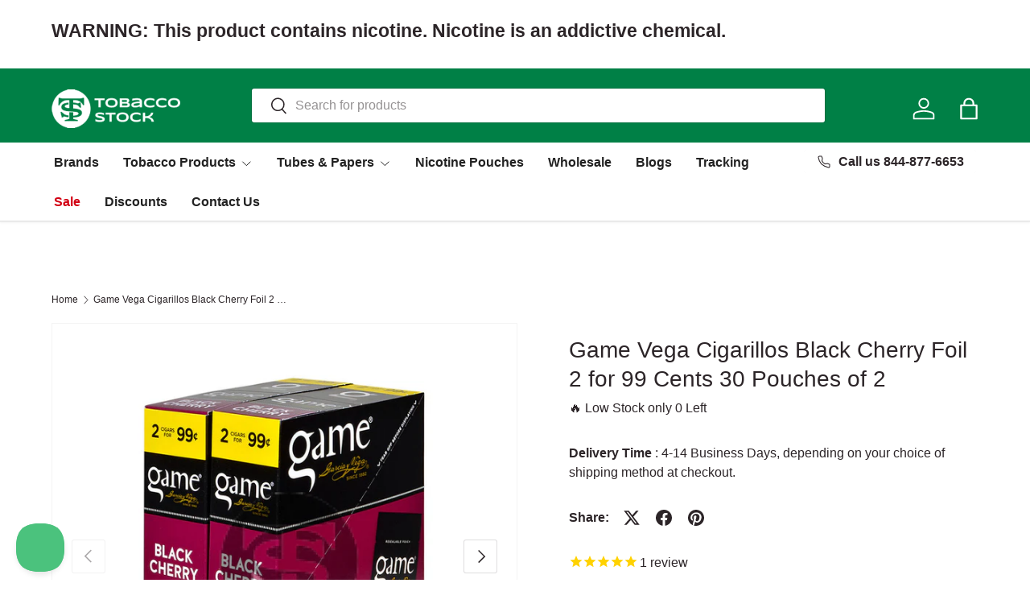

--- FILE ---
content_type: text/javascript; charset=utf-8
request_url: https://www.tobaccostock.com/products/game-cigarillos-black-cherry-foil-2-for-99-cents-30-pouches-of-2.js
body_size: 612
content:
{"id":4826780270637,"title":"Game Vega Cigarillos Black Cherry Foil 2 for 99 Cents 30 Pouches of 2","handle":"game-cigarillos-black-cherry-foil-2-for-99-cents-30-pouches-of-2","description":"\u003cp\u003eThe latest innovation from the Garcia y Vega Game brand. These cigars are filled with aged tobacco and wrapped in a Connecticut shade wrapper to create the ultimate smoking experience. Smooth and consistent, the packaging will keep the cigars fresh until you're ready to use them. Made in the Dominican Republic\u003c\/p\u003e","published_at":"2020-03-28T18:22:11-05:00","created_at":"2020-03-28T18:22:12-05:00","vendor":"Game","type":"","tags":["Brand_Game","Flavor_Black Cherry","Packaging_30 Packs Of 2","Shape\/Frontmark_Cigarillos","Type_Cigars"],"price":2475,"price_min":2475,"price_max":2475,"available":false,"price_varies":false,"compare_at_price":null,"compare_at_price_min":0,"compare_at_price_max":0,"compare_at_price_varies":false,"variants":[{"id":33481760768045,"title":"Default Title","option1":"Default Title","option2":null,"option3":null,"sku":"031700232361","requires_shipping":true,"taxable":false,"featured_image":null,"available":false,"name":"Game Vega Cigarillos Black Cherry Foil 2 for 99 Cents 30 Pouches of 2","public_title":null,"options":["Default Title"],"price":2475,"weight":210,"compare_at_price":null,"inventory_management":"shopify","barcode":"031700232361","quantity_rule":{"min":1,"max":null,"increment":1},"quantity_price_breaks":[],"requires_selling_plan":false,"selling_plan_allocations":[]}],"images":["\/\/cdn.shopify.com\/s\/files\/1\/0376\/4872\/8109\/files\/game-vega-cigarillos-black-cherry-foil-2-for-99-cents-30-pouches-of-319.jpg?v=1742257301","\/\/cdn.shopify.com\/s\/files\/1\/0376\/4872\/8109\/files\/game-vega-cigarillos-black-cherry-foil-2-for-99-cents-30-pouches-of-446.jpg?v=1742257304","\/\/cdn.shopify.com\/s\/files\/1\/0376\/4872\/8109\/files\/game-vega-cigarillos-black-cherry-foil-2-for-99-cents-30-pouches-of-322.jpg?v=1742257308","\/\/cdn.shopify.com\/s\/files\/1\/0376\/4872\/8109\/files\/game-vega-cigarillos-black-cherry-foil-2-for-99-cents-30-pouches-of-199.jpg?v=1742257312"],"featured_image":"\/\/cdn.shopify.com\/s\/files\/1\/0376\/4872\/8109\/files\/game-vega-cigarillos-black-cherry-foil-2-for-99-cents-30-pouches-of-319.jpg?v=1742257301","options":[{"name":"Title","position":1,"values":["Default Title"]}],"url":"\/products\/game-cigarillos-black-cherry-foil-2-for-99-cents-30-pouches-of-2","media":[{"alt":"Game Vega Cigarillos Black Cherry Foil 2 for 99 Cents 30 Pouches of 2 1","id":37209059459321,"position":1,"preview_image":{"aspect_ratio":1.0,"height":1000,"width":1000,"src":"https:\/\/cdn.shopify.com\/s\/files\/1\/0376\/4872\/8109\/files\/game-vega-cigarillos-black-cherry-foil-2-for-99-cents-30-pouches-of-319.jpg?v=1742257301"},"aspect_ratio":1.0,"height":1000,"media_type":"image","src":"https:\/\/cdn.shopify.com\/s\/files\/1\/0376\/4872\/8109\/files\/game-vega-cigarillos-black-cherry-foil-2-for-99-cents-30-pouches-of-319.jpg?v=1742257301","width":1000},{"alt":"Game Vega Cigarillos Black Cherry Foil 2 for 99 Cents 30 Pouches of 2 2","id":37209060049145,"position":2,"preview_image":{"aspect_ratio":1.0,"height":1000,"width":1000,"src":"https:\/\/cdn.shopify.com\/s\/files\/1\/0376\/4872\/8109\/files\/game-vega-cigarillos-black-cherry-foil-2-for-99-cents-30-pouches-of-446.jpg?v=1742257304"},"aspect_ratio":1.0,"height":1000,"media_type":"image","src":"https:\/\/cdn.shopify.com\/s\/files\/1\/0376\/4872\/8109\/files\/game-vega-cigarillos-black-cherry-foil-2-for-99-cents-30-pouches-of-446.jpg?v=1742257304","width":1000},{"alt":"Game Vega Cigarillos Black Cherry Foil 2 for 99 Cents 30 Pouches of 2 3","id":37209060704505,"position":3,"preview_image":{"aspect_ratio":1.0,"height":1000,"width":1000,"src":"https:\/\/cdn.shopify.com\/s\/files\/1\/0376\/4872\/8109\/files\/game-vega-cigarillos-black-cherry-foil-2-for-99-cents-30-pouches-of-322.jpg?v=1742257308"},"aspect_ratio":1.0,"height":1000,"media_type":"image","src":"https:\/\/cdn.shopify.com\/s\/files\/1\/0376\/4872\/8109\/files\/game-vega-cigarillos-black-cherry-foil-2-for-99-cents-30-pouches-of-322.jpg?v=1742257308","width":1000},{"alt":"Game Vega Cigarillos Black Cherry Foil 2 for 99 Cents 30 Pouches of 2 4","id":37209061228793,"position":4,"preview_image":{"aspect_ratio":1.0,"height":1000,"width":1000,"src":"https:\/\/cdn.shopify.com\/s\/files\/1\/0376\/4872\/8109\/files\/game-vega-cigarillos-black-cherry-foil-2-for-99-cents-30-pouches-of-199.jpg?v=1742257312"},"aspect_ratio":1.0,"height":1000,"media_type":"image","src":"https:\/\/cdn.shopify.com\/s\/files\/1\/0376\/4872\/8109\/files\/game-vega-cigarillos-black-cherry-foil-2-for-99-cents-30-pouches-of-199.jpg?v=1742257312","width":1000}],"requires_selling_plan":false,"selling_plan_groups":[]}